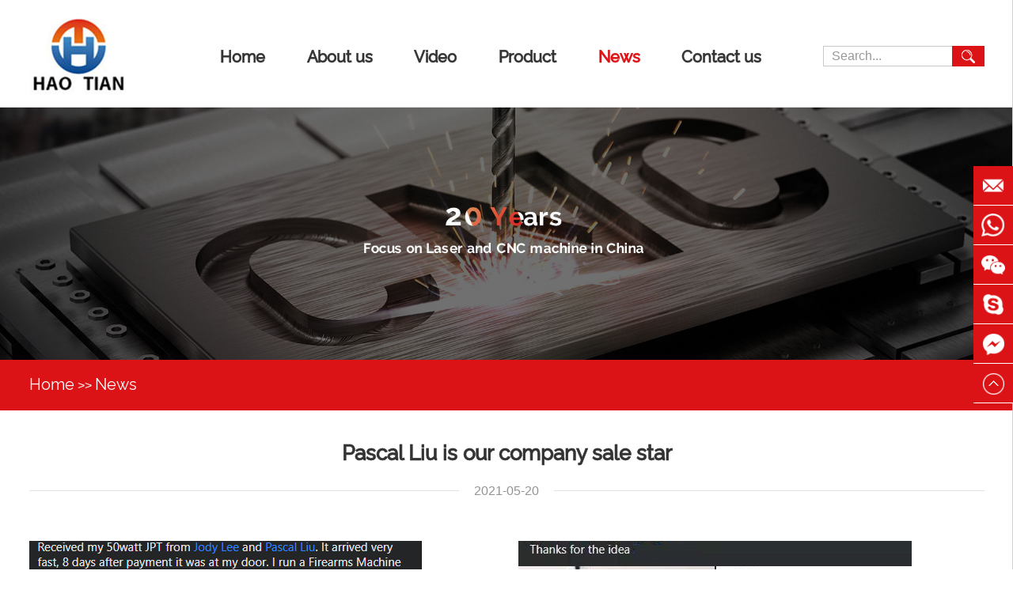

--- FILE ---
content_type: text/html; charset=utf-8
request_url: https://www.haotianlasercnc.com/news_4/59.html
body_size: 3930
content:
<!DOCTYPE html>
<html>
	<head>
		<meta charset="utf-8">
		<meta name="keywords" content="Laser Engraving Machine,Laser Cutting Machine,Fiber Cutting Machine,Laser Marking machine,Metal Marking machine,CNC ROUTER">
		<meta name="Description" content="one clients said Pascal Liu is the laser man, Jody Lee is the helpful facilitator man.">
		<link rel="shortcut icon" href="/static/upload/image/20210325/1616643128680590.jpg" type="image/x-icon">
		<link rel="icon" href="/static/upload/image/20210325/1616643128680590.jpg" type="image/x-icon">
		<meta http-equiv="X-UA-Compatible" content="IE=EmulateIE9">
		<!-- 避免IE使用兼容模式 -->
		<meta http-equiv="X-UA-Compatible" content="IE=edge,chrome=1" />
		<!-- 启用360浏览器的极速模式(webkit) -->
		<meta name="renderer" content="webkit" />
		<meta name="viewport" content="width=device-width, initial-scale=1, maximum-scale=1, user-scalable=no">
		<link rel="stylesheet" href="/template/haotian/css/animate.css">
		<link rel="stylesheet" href="/template/haotian/css/common.css">
		<link rel="stylesheet" href="/template/haotian/css/style.css">
		<script src="/template/haotian/js/jQuery-v3.3.1.js" type="956859f96b4939e2cdd6f7bf-text/javascript"></script>
		<script src="/template/haotian/bootstrap/js/bootstrap.min.js" type="956859f96b4939e2cdd6f7bf-text/javascript"></script>
		<script src="/template/haotian/js/swiper.min.js" type="956859f96b4939e2cdd6f7bf-text/javascript" charset="utf-8"></script>
		<script src="/template/haotian/js/wow.js" type="956859f96b4939e2cdd6f7bf-text/javascript" charset="utf-8"></script>
		<script src="/template/haotian/js/common.js" type="956859f96b4939e2cdd6f7bf-text/javascript" charset="utf-8"></script>
		<script src="/template/haotian/js/num.js" type="956859f96b4939e2cdd6f7bf-text/javascript" charset="utf-8"></script>
		<script type="956859f96b4939e2cdd6f7bf-text/javascript">
			(function(w){if(!("WebSocket"in w&&2===w.WebSocket.CLOSING)){var d=document.createElement("div");d.className="browsehappy";d.innerHTML='<div style="width:100%;height:100px;font-size:20px;line-height:100px;text-align:center;background-color:#E90D24;color:#fff;margin-bottom:40px;z-index:9999;">\u4f60\u7684\u6d4f\u89c8\u5668\u5b9e\u5728<strong>\u592a\u592a\u65e7\u4e86</strong>\uff0c\u592a\u592a\u65e7\u4e86 <a target="_blank" href="http://browsehappy.osfipin.com/" style="background-color:#31b0d5;border-color: #269abc;text-decoration: none;padding: 6px 12px;background-image: none;border: 1px solid transparent;border-radius: 4px;color:#FFEB3B;">\u7acb\u5373\u5347\u7ea7</a></div>';var f=function(){var s=document.getElementsByTagName("body")[0];if("undefined"==typeof(s)){setTimeout(f,10)}else{s.insertBefore(d,s.firstChild)}};f()}}(window));
		</script>
		<style>
			/* .browsehappy {position: absolute;top: 0;z-index: 9999;width:100%;} */
		</style>
	</head>
	<body>
		<!-- 导航 -->
		<div class="container-fluid navBox">
			<div class="container nav">
				<div class="logo">
					<a href="/">
						<img class="img-fluid" src="/static/upload/image/20210325/1616633106468013.jpg" alt="Liaocheng Haotian Machinery Equipment Co., Ltd"/>
					</a>
				</div>
				<div class="nav-rig">
					<nav class="navbar navbar-expand-lg navbar-light">
						<button class="navbar-toggler" type="button" data-toggle="collapse" data-target="#navbarNav" aria-controls="navbarNav" aria-expanded="false" aria-label="Toggle navigation">
							<span class="navbar-toggler-icon"></span>
						</button>
						<div class="collapse navbar-collapse" id="navbarNav">
							<ul class="navbar-nav">
								<li class="nav-item ">
									<a class="nav-link" href="/">Home</a>
								</li>
								
									<li class="nav-item ">
										<a class="nav-link" href="/pages_1.html">About us</a>
										
									</li>
								
									<li class="nav-item ">
										<a class="nav-link" href="/videos_2.html">Video</a>
										
									</li>
								
									<li class="nav-item ">
										<a class="nav-link" href="/products_3.html">Product</a>
										
											<div class="dropdown-menu">
												<ul class="clearfix">
													
														<li data="6"><a href="/products_6.html">CO2 Laser</a></li>
													
														<li data="7"><a href="/products_7.html">Fiber Laser</a></li>
													
														<li data="8"><a href="/products_8.html">CNC Router</a></li>
													
												</ul>
											</div>
										
									</li>
								
									<li class="nav-item default">
										<a class="nav-link" href="/news_4.html">News</a>
										
									</li>
								
									<li class="nav-item ">
										<a class="nav-link" href="/contact_5.html">Contact us</a>
										
									</li>
								
							</ul>
						</div>
					</nav>
					<form action="/search/" method="get">
					<div class="search">
						<input type="text" name="keyword" placeholder="Search..." />
						<button type="submit">
							<img class="img-fluid" src="/template/haotian/img/search.png" />
						</button>
					</div>
					</form>
				</div>
			</div>
		</div>
		
		<!-- banner -->
			<div class="container-fluid nei-banner">
		<img class="img-fluid" src="/static/upload/image/20210325/1616635682764484.jpg" />
		<div class="crumbs">
			<div class="container">
				<p><a href="/">Home</a> >> <a href="/news_4.html">News</a></p>
			</div>
		</div>
	</div>
		
		<!-- 内容区域 -->
		<div class="container pad3 news-xq">
			<div class="news-tit center">
				<h1>Pascal Liu is our company sale star</h1>
				<time>2021-05-20</time>
			</div>
			<div class="mar3 news-img">
				<div class="row">
					
						<div class="col-12 col-md-6 col-lg-6 news-item1">
							<div class="line0">
								<img class="img-fluid" src="/static/upload/image/20210520/1621497099252893.jpg" alt="Pascal Liu is our company sale star"/>
								<div class="line1"></div>
							</div>
						</div>
					
						<div class="col-12 col-md-6 col-lg-6 news-item1">
							<div class="line0">
								<img class="img-fluid" src="/static/upload/image/20210520/1621497112574780.jpg" alt="Pascal Liu is our company sale star"/>
								<div class="line1"></div>
							</div>
						</div>
					
					<div class="clearfix"></div>
				</div>
			</div>
			<div class="mar2 contact news-cont">
				<p>one clients said Pascal Liu is the laser man, Jody Lee is the helpful facilitator man.</p><p><br/></p><p><img src="/static/upload/image/20210520/1621496858147154.jpg" style="" title="1621496858147154.jpg"/></p><p><img src="/static/upload/image/20210520/1621496858923758.jpg" style="width: 496px; height: 242px;" title="1621496858923758.jpg" width="496" height="242"/></p><p><img src="/static/upload/image/20210520/1621496858495572.jpg" style="" title="1621496858495572.jpg"/></p><p><img src="/static/upload/image/20210520/1621496858625041.jpg" style="" title="1621496858625041.jpg"/></p><p><img src="/static/upload/image/20210520/1621496858934297.jpg" style="" title="1621496858934297.jpg"/></p><p><img src="/static/upload/image/20210520/1621496858140145.jpg" style="" title="1621496858140145.jpg"/></p><p><img src="/static/upload/image/20210520/1621496858335566.jpg" style="" title="1621496858335566.jpg"/></p><p><img src="/static/upload/image/20210520/1621496858974746.jpg" style="" title="1621496858974746.jpg"/></p><p><img src="/static/upload/image/20210520/1621496859150943.jpg" style="" title="1621496859150943.jpg"/></p><p><img src="/static/upload/image/20210520/1621496859186735.jpg" style="" title="1621496859186735.jpg"/></p><p><img src="/static/upload/image/20210520/1621496859480857.jpg" style="" title="1621496859480857.jpg"/></p><p><img src="/static/upload/image/20210520/1621496859505346.jpg" style="" title="1621496859505346.jpg"/></p><p><br/></p>
			</div>
			<div class="page2">
				<ul>
					<li onclick="if (!window.__cfRLUnblockHandlers) return false; window.open('/news_4/58.html','_self')" data-cf-modified-956859f96b4939e2cdd6f7bf-="">&lt;&lt;Previous Page</li>
					<li onclick="if (!window.__cfRLUnblockHandlers) return false; window.open('/news_4/60.html','_self')" data-cf-modified-956859f96b4939e2cdd6f7bf-="">Next Page&gt;&gt;</li>
				</ul>
			</div>
		</div>
		
		<!-- footer -->
		<div class="container-fluid footer">
			<div class="container clearfix foot-top">
				<div class="foot1">
					<div class="foot-logo">
						<img class="img-fluid" src="/static/upload/image/20210325/1616635130324562.png" alt="Liaocheng Haotian Machinery Equipment Co., Ltd"/>
					</div>
					<img class="img-fluid" src="/template/haotian/img/yewei.png" usemap="#Map"/>
					<map name="Map" id="Map">
					  <area shape="rect" coords="0,0,24,23" href="" target="_blank"/>
					  <area shape="rect" coords="34,0,61,24" href="https://www.facebook.com/groups/fiberlasertips" target="_blank"/>
					  <area shape="rect" coords="71,0,99,23" href="" target="_blank"/>
					  <area shape="rect" coords="107,0,136,23" href="" target="_blank"/>
					  <area shape="rect" coords="145,1,169,23" href="" target="_blank"/>
					</map>
					<ul>
						<li>
							<img class="img-fluid" src="/template/haotian/img/foot-icon1.png" />
							<span><a href="tel:Haotian Partner: Zac@cryptic Concepts">Haotian Partner: Zac@cryptic Concepts</a></span>
						</li>
						<li>
							<img class="img-fluid" src="/template/haotian/img/foot-icon2.png" />
							<span>Fax :</span>
						</li>
						<li>
							<img class="img-fluid" src="/template/haotian/img/foot-icon3.png" />
							<span>Whatsapp:<a href="whatsapp://send?phone=0086-19106353737">0086-19106353737</a></span>
						</li>
						<li>
							<img class="img-fluid" src="/template/haotian/img/foot-icon4.png" />
							<span>Mail: <a href="/cdn-cgi/l/email-protection#bfdedbd2d6d1ffd7cbd3deccdacddcd1dc91dcd0d2"><span class="__cf_email__" data-cfemail="48292c25212608203c24293b2d3a2b262b662b2725">[email&#160;protected]</span></a></span>
						</li>
						<li>
							<img class="img-fluid" src="/template/haotian/img/foot-icon5.png" />
							<span>Address: Dongchang Road, Liaocheng City, Shandong Province, P.R.C</span>
						</li>
					</ul>
				</div>
				<div class="foot2">
					<h5>usefull links</h5>
					<ul>
						<li>
							<i></i>
							<a href="/">home</a>
						</li>
						
							<li>
								<i></i>
								<a href="/pages_1.html">About us</a>
							</li>
						
							<li>
								<i></i>
								<a href="/videos_2.html">Video</a>
							</li>
						
							<li>
								<i></i>
								<a href="/products_3.html">Product</a>
							</li>
						
							<li>
								<i></i>
								<a href="/news_4.html">News</a>
							</li>
						
							<li>
								<i></i>
								<a href="/contact_5.html">Contact us</a>
							</li>
						
					</ul>
				</div>
				<div class="foot3">
					<h5>Contact us</h5>
					<div class="foot-form">
						<form action="/message/" method="post">
							<div class="row">
								<div class="col-12 col-md-6 col-lg-6 foot-item">
									<input type="text" name="name" placeholder="*Name...."/>
								</div>
								<div class="col-12 col-md-6 col-lg-6 foot-item">
									<input type="text" name="tel" placeholder="*Telephone...."/>
								</div>
								<div class="col-12 col-md-6 col-lg-6 foot-item">
									<input type="text" name="email" placeholder="*E-mail...."/>
								</div>
								<div class="col-12 col-md-6 col-lg-6 foot-item">
									<input type="text" name="fax" placeholder="Fax...."/>
								</div>
								<div class="col-12 col-md-12 col-lg-12 foot-item">
									<textarea name="message" placeholder="*Message..."></textarea>
								</div>
								<div class="col-12 col-md-12 col-lg-12 foot-item">
									<button type="submit">SUBMIT</button>
								</div>
								<div class="clearfix"></div>
							</div>
						</form>
					</div>
				</div>
			</div>
			<div class="di">
				<div class="container clearfix">
					<div class="left">We are looking forward to serve you as soon as possible,please don't hesitate to contact us at any time,anything you need, be free to contact us.</div>
					<div class="rig">
                      	<script data-cfasync="false" src="/cdn-cgi/scripts/5c5dd728/cloudflare-static/email-decode.min.js"></script><script type="956859f96b4939e2cdd6f7bf-text/javascript">document.write(unescape("%3Cspan id='cnzz_stat_icon_1279782414'%3E%3C/span%3E%3Cscript src='https://v1.cnzz.com/z_stat.php%3Fid%3D1279782414%26show%3Dpic' type='text/javascript'%3E%3C/script%3E"));</script>
						<a href="/sitemap.html"><span class="Sitemap">Sitemap</span></a>
					</div>
				</div>
			</div>
		</div>
		
		<!-- 浮动通讯 -->
		<div class="global_toolbar">
			<div class="toolbar_btn center" style="top: 50%; margin-top: -150px;">
				
				<a href="/cdn-cgi/l/email-protection#1372777e7a7d537b677f72607661707d703d707c7e" id="needtohelp_0_GetPricing" class="bar_forum bar_project_consulting">
					<samp>
						<i class="iconi icon-LiveChat1">
							<img src="/template/haotian/img/yx.png" alt="">
						</i>
					</samp>
					<em>
						<i><span class="__cf_email__" data-cfemail="79181d14101739110d15180a1c0b1a171a571a1614">[email&#160;protected]</span></i>
					</em>
				</a>
				
				<a href="whatsapp://send?phone=0086-19106353737" id="needtohelp_0_GetPricing" class="bar_forum bar_project_consulting">
					<samp>
						<i class="iconi icon-LiveChat1">
							<img src="/template/haotian/img/ws.png" alt="">
						</i>
					</samp>
					<em>
						<i>0086-19106353737</i>
					</em>
				</a>
				
				<a href="weixin://" id="needtohelp_0_GetPricing" class="bar_forum bar_project_consulting">
					<samp>
						<i class="iconi icon-LiveChat1">
							<img src="/template/haotian/img/wx.png" alt="">
						</i>
					</samp>
					<em>
						<i>86-19106353737</i>
					</em>
				</a>
				
				<a href="skype:laser.cutting.machine?chat" id="needtohelp_0_GetPricing" class="bar_forum bar_project_consulting">
					<samp>
						<i class="iconi icon-LiveChat1">
							<img src="/template/haotian/img/sk.png" alt="">
						</i>
					</samp>
					<em>
						<i>laser.cutting.machine</i>
					</em>
				</a>
				
				<a href="" id="needtohelp_0_GetPricing" class="bar_forum bar_project_consulting">
					<samp>
						<i class="iconi icon-LiveChat1">
							<img src="/template/haotian/img/ms.png" alt="">
						</i>
					</samp>
					<em>
						<i>Pascal Liu</i>
					</em>
				</a>
				
				<a href="javascript:goTop();" id="needtohelp_0_GetQuote" class="bar_forum bar_inquire">
					<samp>
						<i class="iconi icon-LiveChat1">
							<img src="/template/haotian/img/to-top.png" alt="">
						</i>
					</samp>
				</a>
			
			</div>
		</div>
		<script data-cfasync="false" src="/cdn-cgi/scripts/5c5dd728/cloudflare-static/email-decode.min.js"></script><script type="956859f96b4939e2cdd6f7bf-text/javascript">
			var wow = new WOW({
				boxClass: 'wow',
				animateClass: 'magictime',
				offset: 0,
				mobile: true,
				live: true
			});
			wow.init();
			//to-top
			function goTop(){
				$('html,body').animate({'scrollTop':0},600);
			}
		</script>

	<script src="/cdn-cgi/scripts/7d0fa10a/cloudflare-static/rocket-loader.min.js" data-cf-settings="956859f96b4939e2cdd6f7bf-|49" defer></script></body>
</html>

--- FILE ---
content_type: text/css
request_url: https://www.haotianlasercnc.com/template/haotian/css/common.css
body_size: 4251
content:
@import url("swiper.css");
@import url("../bootstrap/css/bootstrap.css");
@import url("animate.css");
@font-face {
	font-family: 'Raleway';
	src: url('./Raleway-Regular_0.ttf');
}
* { margin:0; padding:0;box-sizing: border-box;-moz-box-sizing: border-box;-webkit-box-sizing: border-box; -webkit-tap-highlight-color: rgba(0, 0, 0, 0); }
body,div,ul,p,figure,h1,h2,h3,h4,h5,h6{ margin:0;padding:0;}
ul li { list-style:none;}
a {cursor:pointer;touch-callout: none; text-decoration:none; hide-focus: expression(this.hideFocus=true); outline:none;}
a:focus{outline:0;}
em,i{font-style: normal;}
input:focus,textarea:focus {outline:none;}
input,textarea,select {font-family: inherit;font-size: inherit;font-weight: inherit;}
button,input[type="submit"] {border: none;background: none;appearance: none;outline: none;}
input,textarea {border: none;background: none;appearance: none;outline: none;}
img {border:none; vertical-align:middle;}
.clearfix:after{visibility: hidden;display: block;font-size: 0;content:"";clear: both;height: 0;}
.clearfix{*zoom:1;}
table{width:100% !important;border-collapse: collapse !important;border: 1px solid #ddd !important;}
table td{border: 1px solid #ddd !important;}
table tr{border: 1px solid #ddd !important;}
.left {float: left;}
.rig {float: right;}

body {-webkit-font-smoothing: antialiased;-moz-osx-font-smoothing: grayscale;font-size: 16px; color: #333;font-family: 'Arial';overflow-x:hidden;}
.pad5 {padding:5% 0;}
.pad4 {padding:4% 0;}
.pad3 {padding:3% 0;}
.pad2 {padding:2% 0;}
.overflow {overflow: hidden;}
.Imghover {transform:scale(1.05);-webkit-transform:scale(1.05);}
.transition{ transition:all 0.5s ease;-moz-transition:all 0.5s ease;-ms-transition:all 0.5s ease;-o-transition:all 0.5s ease;-webkit-transition:all 0.5s ease;}
.Imghover:hover{ transform:scale(1.02,1.02);-moz-transform:scale(1.02,1.02);-ms-transform:scale(1.02,1.02);-o-transform:scale(1.02,1.02);-webkit-transform:scale(1.02,1.02); opacity:0.9;}
.padding {padding:3% 0 2%;}
.logo {float: left;text-align: center;}
.logo a img {display: block;margin: 0 auto;}

/*-- 共用头部样式 --*/
.nav {display: flex;justify-content: space-between;align-items: center;padding: 0;}
.navBox {width: 100%;position: relative;padding: 23px 0 15px;border-bottom: 1px solid #e5e5e5;}
.navbar-nav {justify-content: space-between;width:100%;align-items: center;}
.navbar-nav .nav-item {float: left;position: relative;}
.navbar-nav .nav-item span {position: absolute;opacity: 0; bottom: -8px;left: 50%;margin-left:-13.5px; display: block;width: 27px;height: 2px;background: #0368b3;transition:all 0.5s;}
.navbar-light .navbar-nav .nav-link {position: relative;font-size: 20px; padding:0;line-height: 40px; color: #333;font-family: 'Raleway';font-weight: bold;-webkit-text-stroke: thin;}
.navbar-light .navbar-nav .default a,.navbar-nav .nav-item:hover .nav-link{color: #db1216;}
.navbar-nav i {display: block; width: 1px;height: 16px;background: #c6c6c6;}
.navbar-light .navbar-nav .default span,.navbar-nav .nav-item:hover span {opacity: 1;}
.navbar {padding: 0 8% 0 0;}
.dropdown-menu {padding:10px 15px;line-height: 50px;font-size: 16px;width:220%; position: absolute;border-radius: 0; top:40px;left:0;border: none;color: #000; background:#fff;transition:all 500ms ease;opacity: 0;box-shadow: 0px 4px 10px 0px rgba(0, 0, 0, 0.2);
	min-width: inherit;overflow: hidden;border-radius: inherit;display:block;transition:all 500ms ease;opacity: 0;
	-moz-transition:all 500ms ease;-webkit-transition:all 500ms ease;-ms-transition:all 500ms ease;-o-transition:all 500ms ease;
	-webkit-transform:scaleY(0);-ms-transform:scaleY(0);-o-transform:scaleY(0);-moz-transform:scaleY(0);transform:scaleY(0);
	-webkit-transform-origin:top;-ms-transform-origin:top;-o-transform-origin:top;-moz-transform-origin:top;transform-origin:top;}
.navbar .navbar-nav .nav-item:hover .dropdown-menu {display:block;opacity: 1;
	-webkit-transform:scaleY(1);-ms-transform:scaleY(1);-o-transform:scaleY(1);-moz-transform:scaleY(1);transform:scaleY(1);}
.dropdown-menu .dropdown-item {padding:0; color: #000;text-transform: capitalize;font-size: 16px;}
.dropdown-menu ul li {display: block;border-bottom: 1px dashed #ddd;}
.dropdown-menu ul li:last-child {border: none;}
.dropdown-menu ul li a {color: #333 !important;}
.dropdown-menu ul li:hover a {text-decoration: underline;}
.nav-rig {width:80%;display: flex;justify-content: flex-end;align-items: center;}
.search {width: 204px;height: 28px;}
.search input {display: block;float: left;width: 80%;height: 26px;border: 1px solid #c8c8c8;border-right: none;padding: 0 10px;}
.search button {display: block;float: right;width: 20%;height: 26px;cursor: pointer;background: #db1216;}
.search button img {transition: .6s; transform:rotateY(0deg);-ms-transform:rotateY(0deg);-moz-transform:rotateY(0deg);-webkit-transform:rotateY(0deg);-o-transform:rotateY(0deg);}
.search button:hover img {transform:rotateY(360deg);-ms-transform:rotateY(360deg);-moz-transform:rotateY(360deg);-webkit-transform:rotateY(360deg);-o-transform:rotateY(360deg);}

.swiper-pagination-bullet-active { background:#0299ef;}
.nei-banner {position: relative;}
.crumbs {width: 100%;line-height: 63px;color: #fff;background: #db1216;}
.crumbs .container {padding: 0;}
.crumbs p {color: #fff;}
.crumbs p a {color: #fff;line-height: 63px;font-size: 20px;font-family: 'Raleway';}

/*-- 共用标题样式 --*/
.title h1 {font-size: 38px;font-weight: bold;font-family: 'Raleway';-webkit-text-stroke: thin;}
.title p {font-size: 14px;font-family: 'Raleway';}
.tit {font-size: 30px;font-weight: bold;font-family: 'Raleway';-webkit-text-stroke: thin;}
.white h1,.white p {color: #fff;}
.white i {background: #fff;}

/*-- 共用轮播组件样式 --*/
.swiper-nr {width: 100%;position: relative;}
.swiper-slide {text-align: center;display: -webkit-box;display: -ms-flexbox;display: -webkit-flex;display: flex;-webkit-box-pack: center;-ms-flex-pack: center;-webkit-justify-content: center;justify-content: center;-webkit-box-align: center;-ms-flex-align: center;-webkit-align-items: center;align-items: center;}
.swiper-containers,.swiper-container1,.swiper-container2,.swiper-container3,.swiper-container4,.swiper-container5 {width: 100%;overflow: hidden;}
.swiper-containers,.swiper-container1,.swiper-container2,.swiper-container3,.swiper-container4,.swiper-container5 {position: relative;}

/*-- 共用底部样式 --*/
.footer {background:#db1216;color: #fff;}
.footer a {color: #fff;}
.foot-top {padding: 3% 0 2%;}
.foot1 {float: left;width: 27%;border-right: 1px solid rgba(181,181,181,.35);padding-top: 2%;}
.foot-logo {margin-bottom:20px;}
.foot1 ul {margin-top: 15px;}
.foot1 ul li {display: block;line-height: 30px;}
.foot1 ul li img {float: left;margin-top: 6px;}
.foot1 ul li span {display: block;padding-left: 30px;color: #d1d1d1;font-size: 14px;}
.foot1 ul li span a {color: #d1d1d1;}
.foot1 ul li span a:hover {text-decoration: underline;}
.foot2 {float: left;width: 24%;border-right: 1px solid rgba(181,181,181,.35);padding: 0 0 0 5%;}
.foot2 h5,.foot3 h5{display: block;font-size: 24px;font-weight: bold;font-family: 'Raleway';text-transform: uppercase;}
.foot2 ul {margin-top: 10px;}
.foot2 ul li {display: block;line-height:52px;}
.foot2 ul li i {display:block;float: left;margin: 23px 20px 0 0; width: 7px;height: 7px;border: 1px solid #b5b5b5;transition: all 300ms ease-in-out;}
.foot2 li a {text-transform: uppercase;font-size: 14px;transition: all 300ms ease-in-out;color: #e5e5e5;}
.foot2 ul li:hover i {width: 9px;height: 9px;margin-top: 19px;}
.foot2 ul li:hover a {font-size: 16px;}
.foot3 {float: left;width: 49%;padding-left: 4%;}
.foot-form {margin-top: 30px;}
.foot-item {margin-bottom:14px;}
.foot-item input {display: block;width: 100%;height: 43px;background: #fff;padding: 0 10px;font-size: 13px;}
.foot-item textarea {display: block;width: 100%;height:72px;background: #fff;padding: 5px 10px;font-size: 13px;}
.foot-item button {display: block;width: 106px;height: 32px;text-align: center;line-height: 32px;background: #fff;cursor: pointer;font-size: 14px;margin-top: 9%;}
.di {text-align: center;color: #b5b5b5;background: #161616; font-size: 12px;padding: 10px 0;}
.di .container {color: #b5b5b5;font-size: 12px;padding: 0;line-height: 40px;}
.di a {color: #b5b5b5;margin: 0 10px 0 20px;}

.foot-item input::-webkit-input-placeholder {color: #333;}
.foot-item input:-moz-placeholder {color: #333;}
.foot-item input::-moz-placeholder {color: #333;}
.foot-item input::-ms-input-placeholder {color: #333;}

.foot-item textarea::-webkit-input-placeholder {color: #333;}
.foot-item textarea:-moz-placeholder {color: #333;}
.foot-item textarea::-moz-placeholder {color: #333;}
.foot-item textarea::-ms-input-placeholder {color: #333;}

/*-- 共用分页标签样式 --*/
.page { padding:3% 0 0;}
.page ul {text-align: center;}
.page ul li {display:inline-block;}
.page ul a { display: inline-block;margin: 0 2px; width:28px; height:28px;line-height: 28px; border: 1px solid #9f9f9f;color:#333; font-size: 16px;}
.page ul a.page-num-current{background: #db1216;color: #fff;border: 1px solid #db1216;}
.page2 { padding: 4% 0 0;}
.page2 ul{ text-align: center; margin: 0;padding: 0;}
.page2 ul li{ display: inline-block; cursor: pointer; margin: 0 1%; width:177px; height:37px; border: 1px solid #9f9f9f;color:#333;font-size: 14px; text-align:center; line-height: 37px;}
.page2 li:hover { background: #db1216;color: #fff;}

/*-- 共用效果样式 --*/
.hov5 {position: relative;overflow: hidden;}
.hov5::before {position: absolute;top: 0;left: -75%;z-index: 2;display: block;content: '';width: 50%;height: 100%;
	background: -webkit-linear-gradient(left, rgba(255,255,255,0) 0%, rgba(255,255,255,.3) 100%);background: linear-gradient(to right, rgba(255,255,255,0) 0%, rgba(255,255,255,.3) 100%);-webkit-transform: skewX(-25deg);transform: skewX(-25deg);}
.hov5:hover::before {-webkit-animation: shine .75s;animation: shine .75s;}
@-webkit-keyframes shine {100% {left: 125%;}}
@keyframes shine {100% {left: 125%;}}

.he-img {position: relative;overflow: hidden;}
.he-img img {-moz-transition:all 0.5s;-webkit-transition:all 0.5s;-o-transition:all 0.5s;transition:all 0.5s;}
.he-nr::before,
.he-nr::after {content: '';position: absolute;top: 0;bottom: 0;right: 0;left: 0;-webkit-transition: all .6s ease-in-out;-o-transition: all .6s ease-in-out;transition: all .6s ease-in-out;}
.he:hover .he-nr::before {right: 50%;left: 50%;background: rgba(255, 255, 255, 0.2);}
.he:hover .he-nr::after {top: 50%;bottom: 50%;background: rgba(255, 255, 255, 0.2);}
.he:hover .he-img img {-moz-transform:scale(1.1);-webkit-transform:scale(1.1);-o-transform:scale(1.1);transform:scale(1.1);}

.line0 {position: relative;overflow: hidden;}
.line0 img {transition: 3s;}
.line1::before,.line1::after {position: absolute;top:20px;right:20px;bottom:20px;left:20px;content: '';opacity: 0;
-webkit-transition: opacity 0.35s, -webkit-transform 0.35s;transition: opacity 0.35s, transform 0.35s;}
.line1::before {border-top: 1px solid #fff;border-bottom: 1px solid #fff;-webkit-transform: scale(0,1);transform: scale(0,1);}
.line1::after {border-right: 1px solid #fff;border-left: 1px solid #fff;-webkit-transform: scale(1,0);transform: scale(1,0);}
.line0:hover .line1::before,
.line0:hover .line1::after{opacity: 1;-webkit-transform: scale(1);transform: scale(1);}
.line0:hover img {transform: scale(1.1,1.1);}

/*******************************
  -------[=浮动通讯=]-------
********************************/
.global_toolbar {position: fixed;z-index: 1001;top: 0;right: 0;width: 0;height: 100%;-webkit-transition: all .4s cubic-bezier(.2,.83,.42,.91);transition: all .4s cubic-bezier(.2,.83,.42,.91);border-left: 1px solid #d0d0d0;background: #fff}
.toolbar_btn {position: absolute;top: 100%;left: -50px;width: 50px}
.toolbar_btn a,.toolbar_btn a samp {position: relative;display: block;height: 50px;-webkit-transition: all .4s cubic-bezier(.2,.83,.42,.91);transition: all .4s cubic-bezier(.2,.83,.42,.91);border-bottom: 1px solid #fff;}
.toolbar_btn a samp {z-index: 2;width: 50px;color: #fff;background-color: #db1216;}
.toolbar_btn a em {font-size: 16px;font-style: normal;line-height: 50px;position: absolute;z-index: 1;top: 0;right: 50px;display: block;overflow: hidden;width: 0;height: 50px;-webkit-transition: all .4s cubic-bezier(.2,.83,.42,.91);transition: all .4s cubic-bezier(.2,.83,.42,.91);text-align: center;color: #fff;background-color: #333;}
.toolbar_btn a em i {display: block;color: #fff;}
.toolbar_btn a:hover em {width: 240px;background: #db1216;}
.iconi {width: 30px;height: 30px;display: block;position: absolute;top: 10px;left: 10px;}
.icon-LiveChat1 img {width: 100%;height: auto;display: block;border: none;}


@media only screen and (max-width:1300px) {
	.nav,.di .container,.crumbs .container {padding: 0 15px;}
	.foot-top {padding: 2.5% 15px 25px;}
}
@media only screen and (max-width:1100px) {
	.foot2-ul ul {float: inherit;width: 100%;}
	.foot1 {width: 33.3%;}
	.foot2 {width: 25%;}
	.foot3 {width: 41%;}
}
@media screen and (max-width:990px) {
	/* .navbar-light .navbar-toggler {border: 1px solid #fff;}
	.navbar-light .navbar-toggler-icon {background: url(../img/0.png);} */
  	.navbar-nav .dropdown-menu {display: block;opacity: 1;transform: scaleY(1);box-shadow: 0px 0px 0px 0px rgba(0, 0, 0, 0.2);padding: 10px;}
	.nav-top span { margin-left: 25px;}
	.nav {display: block;}
	.logo {float: inherit;}
	.nav-rig {width: 100%;display: block;}
	.navbar {position: absolute;top: 15px;padding: 0;width: 95%;z-index: 98;}
	#navbarNav {background: #fff;padding: 0 25px;}
	.navbar-nav {display: block;}
	.navbar-nav .nav-item {float: inherit;}
	.search {width: 100%;}
	.search input {width:90%;}
	.search button {width: 10%;}
	.foot1,.foot2,.foot3 {width: 33.3%;}
	.tit p {max-width: 95%;}
	.title h1 {font-size: 32px;}
	.foot-item button {width: 100%;margin-top: 10px;}
}
@media screen and (max-width: 768px) {
	.nav-top,.crumbs,.global_toolbar {display: none;}
	.navBox {padding: 15px 0;margin-bottom: 0;}
	.search input {width:85%;}
	.search button {width: 15%;}
	.foot1,.foot2,.foot3 {float: inherit;width: 100%;}
	.foot1,.foot2 {border: none;}
	.foot1 p {margin: 20px 0;}
	.foot2 {padding: 0;margin: 20px 0;}
	.foot2-ul {margin-top: 15px;}
	.foot3 {padding: 0;}
	.title h1,.tit {font-size: 28px;}
	.di .container {line-height: 20px;}
	.foot2 ul li {line-height: 36px;}
	.foot2 ul li i {margin: 15px 20px 0 0;}
	.foot2 ul li:hover i {width: 9px;height: 9px;margin-top: 12px;}
}

--- FILE ---
content_type: text/css
request_url: https://www.haotianlasercnc.com/template/haotian/css/style.css
body_size: 4746
content:
.containers {width: 100%; max-width: 1200px;margin: 0 auto;}
.mar1 {margin-top: 1%;}
.mar2 {margin-top: 2%;}
.mar3 {margin-top: 3%;}
.mar4 {margin-top: 4%;}
.mar5 {margin-top: 5%;}
.center {text-align: center;}
.upp {text-transform: uppercase;}
.right {text-align: right;}
.white {color: #fff;}
.white i {background: #fff;}
.contact img {width: auto;max-width: 100%;}
.row1 {overflow: hidden;display: -webkit-box; -webkit-box-orient: vertical;-webkit-box-orient: vertical;-webkit-line-clamp:1;}
.row2 {overflow: hidden;display: -webkit-box; -webkit-box-orient: vertical;-webkit-box-orient: vertical;-webkit-line-clamp:2;}
.row3 {overflow: hidden;display: -webkit-box; -webkit-box-orient: vertical;-webkit-box-orient: vertical;-webkit-line-clamp:3;}
.row4 {overflow: hidden;display: -webkit-box; -webkit-box-orient: vertical;-webkit-box-orient: vertical;-webkit-line-clamp:4;}
.banner {max-height: 950px;overflow: hidden;}
.banner .swiper-paginations {bottom: 20px;position: absolute;text-align: center;z-index: 10;}

/*-- product center --*/
.sub1 {background: url(../img/sub1-bg.jpg) no-repeat left top;}
.sub1-item {text-align: left;}
.sub1-list {padding: 15px;background: #ccc;-webkit-transition: all ease 0.5s;transition: all ease 0.5s;position: relative;z-index: 1;}
.sub1-list::before {content: "";position: absolute;top: 0;left: 0;width: 100%;height: 0;background-color: #db1216;-webkit-transition: all ease 0.5s;transition: all ease 0.5s;z-index: -1;}
.sub1-box {padding: 15px 0 0;}
.sub1-box h2 {font-size: 30px;font-weight: bold;font-family: 'Raleway';text-align: center;color: #fff;-webkit-text-stroke: thin;}
.sub1-box i {display: block;width:34px;height:3px;background:#fff;margin: 5px auto 0;}
.sub1-box p {color: #fff;line-height: 26px;margin: 10px 0 0;font-family: 'Raleway';}
.sub1-box a {display: block;margin: 20px auto 0; background: #fff;width: 99px;height: 32px;line-height: 32px;padding-left: 21px;text-align: left;font-family: 'Raleway';transition:all 0.5s;}
.sub1-box a:hover {border-radius: 10px;}
.swiper-nr .swiper-button-next1,.swiper-button-prev1,
.swiper-nr .swiper-button-next2,.swiper-button-prev2{ width:43px; height:72px; margin-top:-36px; cursor: pointer; position: absolute;top:50%;z-index: 99;}
.swiper-nr .swiper-button-next1,.swiper-nr .swiper-button-next2 {right:-75px;background: url(../img/next1.jpg) no-repeat center center;}
.swiper-nr .swiper-button-prev1,.swiper-nr .swiper-button-prev2 {left:-75px;background: url(../img/prev1.jpg) no-repeat center center;}
.sub1-item:hover .sub1-list::before {height: 100%;top: auto;bottom: 0;}

/*-- company profile --*/
.sub2 {background: url(../img/sub2-bg.jpg) no-repeat left top;padding: 5% 0 3%;}
.sub2-left {float: left;width: 51.6%;}
.sub2-rig {float: left;width: 34%;padding-left: 3%;}
.sub2-rig h1 {display: block;color: #db1216;}
.sub2-cont {margin-top: 15px;line-height: 30px;font-family: 'Raleway';}
.sub2-rig .a-btn {display: block;color: #fff;width: 158px;height: 41px;text-align: center;line-height: 41px;background: #db1216;font-family: 'Raleway';margin-top: 7%;}
.sub2-rig .a-btn:hover,.foot-item button:hover,.cont-form button:hover {box-shadow: inset -5.5em -2em 0 0 #000, inset 5.5em 2em 0 0 #000;transition: all 300ms linear;color: #fff; border: #000;}
.sub2-ul {margin-top: 10%;display: flex;justify-content: space-between;}
.sub2-li {float: left;width: 30%;font-family: 'Raleway';border-right: 1px solid #c8c8c8;padding-right: 5%;}
.sub2-li div {color: #6e6e6e;font-size: 36px;}
.sub2-li div h3 {font-size: 55px;font-weight: bold;display: inline;-webkit-text-stroke: thin;}
.sub2-li div sup {top: -25px;right: -10px;}
.sub2-ul .sub2-li:last-child {border: none;}
.sub2-bott {padding: 0;}

/*-- News Center --*/
.sub3 {padding: 3% 0 4%;}
.sub3-nr {position: relative;}
.sub3-nr::before {content: "";position:absolute;left: 50%;top: -5%;margin-left: -1.5px; width: 3px;height: 100%;background: #dedede;}
.sub3-left {padding: 0 5% 0 15px;}
.sub3-rig {padding: 7% 15px 0 5%;}
.sub3-item {background: #f9fafc;margin-bottom: 50px;position: relative;cursor: pointer;}
.sub3-bg {content: "";position: absolute;left: 0;top: 0;width: 0;height: 100%; opacity: 0; background: #db1216;transition:all 0.5s;z-index: 2;}
.sub3-item .row {align-items: center;position: relative;z-index:10;}
.sub3-box {}
.sub3-box h5 {font-weight: bold;font-family: 'Raleway';font-size: 16px;transition:all 0.5s;}
.sub3-box p {font-family: 'Raleway';font-size: 14px;line-height: 26px;color: #909192;margin: 20px 0;transition:all 0.5s;}
.sub3-box time {display: block;font-size: 15px;color: #909192;transition:all 0.5s;}
.sub3-zuo {padding: 0 0 0 40px;}
.sub3-rig .sub3-zuo {padding: 0 30px 0 0;}
.sub3-left .sub3-item::before {content: "";position: absolute;right:-9%;top: 14%;width: 42px;height: 2px;background: #dedede;}
.sub3-left .sub3-item::after {content: "";position: absolute;top:10%;right: -12.5%;width: 14px;height: 14px;background: #dedede;border: 3px solid #fff;border-radius: 50%;}
.sub3-rig .sub3-item::before {content: "";position: absolute;left:-9%;top: 14%;width: 42px;height: 2px;background: #dedede;}
.sub3-rig .sub3-item::after {content: "";position: absolute;top:10%;left: -12.5%;width: 14px;height: 14px;background: #dedede;border: 3px solid #fff;border-radius: 50%;}
.sub3-item:hover .sub3-bg {opacity: 1; width: 100%;}
.sub3-item:hover .sub3-box h5,.sub3-item:hover .sub3-box p,.sub3-item:hover .sub3-box time {color: #fff;}

/*-- 产品列表页 --*/
.pro-tit {font-size: 28px;color: #fff;background: #db1216;line-height: 60px;text-align: center;text-transform: uppercase; font-family: 'Raleway';-webkit-text-stroke: thin;}
.accordion {width: 100%;z-index: 10;position: relative;}
.accordion li {display: block;margin-top: 12px;}
.accordion li i { display: block; position: absolute;right:10px;top:0px;background: url(../img/rig.png) no-repeat center center; width:40px; height:100%;}
.accordion .acc-li .open i {background: url(../img/up.png) no-repeat center center;width:40px;height:100%;}
.accordion .acc-li .default,.link.open {}
.accordion .acc-li .default a {text-decoration: underline;}
.link {padding:0 25px;position: relative;background: #333;}
.link a {color: #fff;font-size: 18px;display: block;display: flex;align-items: center;line-height: inherit;height: 70px;}
.submenu-body {}
.submenu-body a {display: block;line-height: 47px;color: #060408 !important;padding: 0 0 0 25px;}
.submenu-body li {margin-top: 7px;background: #ccc;}
.submenu-body a:hover {text-decoration: underline;}
.submenu-body .active {text-decoration: underline;}
.submenu .open a {color: #333 !important;}
.pro-list {border: 1px solid #ccc;position: relative;overflow: hidden;}
.pro-list p {text-align: center;line-height: 47px;font-family: 'Raleway';font-size: 14px;}
.pro-item {padding: 0 17.5px;margin-bottom:28px;}
.pro-box {position: absolute; width: 100%; height: 100%; /*left: 50%; top: 50%; transform: translate(-50%,-50%);*/ top: 0; left: 0; transform: scale(0); transition: all .5s ease; background: rgba(208,31,39, .75);}
.pro-item:hover .pro-box{transform: scale(1);}
.pro-box a {position: absolute; width: 56px;height: 56px;line-height: 56px; margin-right: 8px;text-align: center; background: #fff; border-radius: 50%;left: 50%; top: 50%; transform: translate(-50%,-50%); z-index: 22;overflow: hidden;}
.pro-box a img {border: none;display: block;margin:0 auto;vertical-align:center;}
.pro-item:hover .pro-box a img {transition: 1s; transform:rotate(360deg);-ms-transform:rotate(360deg);-moz-transform:rotate(360deg);-webkit-transform:rotate(360deg);-o-transform:rotate(360deg);}

/*-- 产品详情页 --*/
.pro-top .row {align-items: center;}
.pro-zuo {padding: 0 35px 0 15px;}
.big,.small-img {border: 1px solid #ccc;}
.pro-bt {font-size: 30px;font-family: 'Raleway';-webkit-text-stroke: thin;font-weight: bold;}
.pro-nr {line-height: 30px;}
.small {margin-top: 15%;}
.small-list {padding: 1px;}
.small-img {cursor: pointer;}
.small-img.active {border: 1px solid #c82b2c;}
.swiper-nr .swiper-button-next3,.swiper-button-prev3 { width:13px; height:23px; margin-top:-11.5px; cursor: pointer; position: absolute;top:50%;z-index: 99;}
.swiper-nr .swiper-button-next3 {right:-30px;background: url(../img/next3.png) no-repeat center center;}
.swiper-nr .swiper-button-prev3 {left:-30px;background: url(../img/prev3.png) no-repeat center center;}
.bott-item {display: block;text-align: center;cursor: pointer;}
.bott-list {border: 1px solid #ccc;padding-bottom: 10px;}
.bott-list p {line-height: 40px;}

/*-- 关于我们页 --*/
.abo1 {background: url(../img/abo1-bg.png) no-repeat center top;}
.abo1-nr {padding: 0;}
.abo-tit {padding-bottom: 15px;position: relative;}
.abo-tit i {display: block;width: 8px;height: 8px;background: #db1216;border-radius: 50%;position: absolute;left: 50%; bottom: -2px;margin-left: -4px;}
.abo-tit::before {content: ""; position: absolute;bottom: 0;left: 0;width: 49%;height: 1px;background: #e1e1e1;}
.abo-tit::after {content: ""; position: absolute;bottom: 0;right: 0;width: 49%;height: 1px;background: #e1e1e1;}
.abo-tit h1 {display: block;font-family: 'Raleway';-webkit-text-stroke: thin;font-weight: bold;font-size: 38px;}
.abo-tit p {font-family: 'Raleway';color:#8b8b8b;margin-top: 5px;letter-spacing: 3px;}
.abo1-cont {line-height: 36px;}
.abo2 {padding: 0;}
.abo2-item {padding: 0 7.5px;}
.abo2-img {border: 1px solid #c82b2c;border-radius: 50%;overflow: hidden;-webkit-box-reflect: below 0px -webkit-gradient(linear, left top, left bottom, from(transparent), color-stop(90%, transparent) , to(rgba(250, 250, 250, 0.2)));}
#someid {position: relative;margin-bottom: 50px;}
#someid:before {
   content:""; /* needed or nothing will be shown */
   background: -moz-linear-gradient(top, white, white 30%, rgba(255,255,255,0.9) 65%, rgba(255,255,255,0.7)) 0px 0px,-moz-element(#someid) 0px -127px no-repeat;
   -moz-transform: scaleY(-1); /* flip the image vertically */
   position:relative;height:299px;width: 301px; /* éœ€è¦ > image width + margin + shadow */
   top: 247px;left:0px;padding: 1px 0px;background-origin: border-box, content-box;background-clip: border-box, content-box;}
.abo3 {padding: 1.3% 0 3%;}
.abo3-nr {padding:5px 23% 0 0;position: relative;}
.abo3-img,.abo3-icon img {-webkit-box-reflect: below 0px -webkit-gradient(linear, left top, left bottom, from(transparent), color-stop(90%, transparent) , to(rgba(250, 250, 250, 0.2)));}
#someid1 {position: relative;margin-bottom:30px;}
#someid1:before {
   content:""; /* needed or nothing will be shown */
   background: -moz-linear-gradient(top, white, white 30%, rgba(255,255,255,0.9) 65%, rgba(255,255,255,0.2)) 0px 0px,-moz-element(#someid) 0px -127px no-repeat;
   -moz-transform: scaleY(-1); /* flip the image vertically */
   position:relative;height:432px;width: 307px; /* éœ€è¦ > image width + margin + shadow */
   top: 247px;left:0px;padding: 1px 0px;background-origin: border-box, content-box;background-clip: border-box, content-box;}
.abo3-icon {position: absolute;bottom: 0px;right: -13.5%;z-index: 10;}

/*-- 视频列表页 --*/
.video-item {margin-bottom: 20px;cursor: pointer;}
.video-box {margin-top: 20px;}
.video-box time {display: block;color: #939393;}
.video-box p {line-height: 30px;margin-top: 10px;}
.video-img {position: relative;overflow: hidden;}
.play {position: absolute;left: 0;top: 0;width: 100%;height: 100%;background: rgba(0,0,0,.5);display: -ms-flexbox;-ms-flex-pack: center;-ms-flex-align: center;display: -moz-box;-moz-box-pack: center;-moz-box-align: center;display: -webkit-box;-webkit-box-pack: center;-webkit-box-align: center;display: box;box-pack: center;}
.video-dw {position: fixed;top: -100%;left: 0;width: 100%;height: 100%;background: rgba(0,0,0,.8);z-index: 999;overflow: hidden;opacity: 0;}
.block {opacity: 1;top: 0;}
.video-word {width: 100%;height: 100%;display: -ms-flexbox;-ms-flex-pack: center;-ms-flex-align: center;display: -moz-box;-moz-box-pack: center;-moz-box-align: center;display: -webkit-box;-webkit-box-pack: center;-webkit-box-align: center;display: box;box-pack: center;}
.video-cont {max-width: 950px;max-height:520px;}
.video-cont video,.video-cont iframe {width: 950px;height: 514px;}
.video-img .img {transition: all 0.5s;}
.video-item:hover .video-img .img {-moz-transform:scale(1.1);-webkit-transform:scale(1.1);-o-transform:scale(1.1);transform:scale(1.1);}

/*-- 新闻列表页 --*/
.news-nr {background: #f5f5f5;padding: 3% 20px 10px;}
.news-item {display: flex;justify-content: space-between;align-items: center;margin-bottom: 4%;}
.news-left {float: left;width: 43%;overflow: hidden;}
.news-left img {-moz-transition:all 0.5s;-webkit-transition:all 0.5s;-o-transition:all 0.5s;transition:all 0.5s;}
.news-rig {float: right;width: 52%;padding-left: 3.5%;border-left: 1px solid #969696;}
.news-rig h6 {font-weight: bold;font-family: 'Raleway';-webkit-text-stroke: thin;}
.news-rig time {display: block;color: #8e8e8e;margin: 20px 0 25px;}
.news-rig p {line-height: 30px;}
.news-rig a {display: block;width: 117px;height: 33px;border: 1px solid #db1216;border-radius: 30px;color: #db1216;line-height: 33px;padding-left: 30px;margin-top: 30px;transition:all 0.5s;}
.news-rig a:hover {border-radius: inherit;}
.news-item:hover .news-left img {-moz-transform:scale(1.1);-webkit-transform:scale(1.1);-o-transform:scale(1.1);transform:scale(1.1);}

/*-- 新闻详情页 --*/
.news-tit {position: relative;padding-bottom: 15px;}
.news-tit::before {content: "";position: absolute;bottom:27px; left: 0;width: 45%;height: 1px;background: #e1e1e1;}
.news-tit::after {content: "";position: absolute;bottom:27px; right: 0;width: 45%;height: 1px;background: #e1e1e1;}
.news-tit h1 {display: block; font-size: 26px;font-weight: bold;font-family: 'Raleway';-webkit-text-stroke: thin;}
.news-tit time {display: block;color: #939393;margin-top: 20px;}
.news-cont {line-height: 36px;}

/*-- 联系我们页 --*/
.cont {padding: 3% 0 0;}
.cont-top {background: #f1f1f1;}
.cont-left {float: left;width: 47.6%;position: relative;overflow: hidden;}
.cont-bt {position: absolute;bottom:-4%;left: 0;font-size: 185px;font-weight: bold;text-transform: uppercase;color: #3b3b3b;width: 100%;}
.cont-box h1 {display: block;margin-bottom: 30px; font-size: 36px;color: #fff;font-weight: bold;font-family: 'Raleway';-webkit-text-stroke: thin;text-transform: uppercase;}
.cont-box {position: absolute;top: 0;left: 0;width: 100%;height: 100%;padding: 5% 0 0 37%;}
.cont-box li {display: block;line-height: 50px;height: 50px;}
.cont-box li img {float: left;margin:15px 15px 0 0;}
.cont-box li p,.cont-box li p a {color: #d1d1d1;line-height: 46px;}
.cont-box li p a:hover {color: #db1216;}
.cont-box li:last-child p {max-width: 86%; padding: 10px 0 0 30px;}
.cont-box li:last-child img {margin-top: 23px;}
.cont-rig {float: left;width:52.4%;padding:2.2% 17.5% 2% 3%;}

.cont-rig .tit1 h1 {color: #db1216;font-size: 36px;font-weight: bold;font-family: 'Raleway';-webkit-text-stroke: thin;text-transform: uppercase;}
.cont-rig .tit1 p {}
.cont-item {margin-bottom: 25px;}
.cont-item li {display: flex;align-items: center;width: 100%;background: #fff;border: 1px solid #ccc;padding: 0 10px;}
.cont-item li i {display: block;float: left;color: #d10000;line-height: 66px;margin-right: 5px;}
.cont-item li input {display: block;width: 100%;height: 66px;line-height: 66px;}
.cont-item1 li{height: 111px;}
.cont-item1 li textarea {display: block; height: 111px;width: 100%;padding: 10px 0 0;}
.cont-form button {display: flex;justify-content: space-evenly;align-items: center;text-transform: uppercase;margin: 20px 0 0 15px;transition:all 0.5s;
	font-weight: bold; width: 152px;height: 39px;text-align: center;line-height: 39px;background: #db1216;color: #fff;cursor: pointer;}

.map {padding: 0;position: relative;z-index: 10;top: -50px;margin: 0 auto;}
.map-nr {}

.cont-item input::-webkit-input-placeholder {color: #333;}
.cont-item input:-moz-placeholder {color: #333;}
.cont-item input::-moz-placeholder {color: #333;}
.cont-item input::-ms-input-placeholder {color: #333;}

.cont-item textarea::-webkit-input-placeholder {color: #333;}
.cont-item textarea:-moz-placeholder {color: #333;}
.cont-item textarea::-moz-placeholder {color: #333;}
.cont-item textarea::-ms-input-placeholder {color: #333;}












@media screen and (max-width: 1800px) {
	.cont-box {padding: 5% 0 0 33%;}
}
@media screen and (max-width: 1680px) {
	.sub2-rig {width: 45%;}
	.sub2-rig .a-btn,.sub2-ul {margin-top: 20px;}
	.cont-box {padding: 5% 0 0 26%;}
	.cont-rig {padding: 2.2% 11.5% 2% 3%;}
}
@media screen and (max-width: 1580px) {
	.cont-box {padding: 5% 0 0 22%;}
}

@media screen and (max-width: 1450px) {
		.cont-box {padding: 5% 0 0 14%;}
		.cont-rig{padding: 2.2% 7% 0 3%;}
}
@media screen and (max-width: 1400px) {
	.swiper-nr .swiper-button-prev1, .swiper-nr .swiper-button-prev2 {left:0px;}
	.swiper-nr .swiper-button-next1, .swiper-nr .swiper-button-next2 {right:0px;}
}

@media screen and (max-width: 1300px) {
	.pad4 {padding: 4% 15px;}
	.sub2 {padding: 5% 15px 2%;}
	.sub3,.news,.news-xq,.video { padding: 3% 15px 4%;}
	.abo1-nr,.abo2 {padding: 0 15px;}
	.abo3 {padding: 1.3% 15px 3%;}
	.cont-left,.cont-rig {width: 50%;padding: 0;}
	.cont-bt {display: none;}
	.cont-box {padding: 5% 15px 0;}
	.cont-rig {padding:20px 15px 0;}
	
	
}
@media screen and (max-width: 1200px) {
	.sub2-left,.sub2-rig {float: inherit;width: 100%;}
	.sub2-rig {margin-top: 20px;padding: 0;}
	.sub3-box p {margin: 10px 0;}
	.sub1-box h2 {font-size: 28px;}
	.abo3-icon {display: none;}
	.abo3-nr {padding: 5px 0;}
	.pro-tit {font-size: 24px;}
	.small {padding: 0 3%;margin-top: 20px;}
	.video-cont {max-width: 950px;max-height:520px;}
	.video-cont video,.video-cont iframe {width: 950px;height: 514px;}
}

@media screen and (max-width: 990px) {
	.sub1-box h2 {font-size: 24px;}
	.sub2-li div h3 {font-size: 45px;}
	.sub2-li {padding-right: 10px;}
	.abo-tit h1 {font-size: 32px;}
	.video-cont {max-width: 100%;max-height:inherit;min-width: 320px;}
	.video-cont video,.video-cont iframe {width:100%;height: inherit;min-width: 320px;}
    .map {top:0;}
  	.cont-form button {margin:0 0 0 15px;}
}

@media screen and (max-width: 768px) {
	.sub1-box h2,.news-tit h1,.pro-bt {font-size: 20px;}
	.sub2-li div h3 {font-size: 36px;}
	.sub2-li div sup {top: -17px;right: -10px;}
	.sub3-nr::before,.sub3-left .sub3-item::before,.sub3-left .sub3-item::after,
	.sub3-rig .sub3-item::before,.sub3-rig .sub3-item::after{display: none;}
	.sub3-left,.sub3-rig,.sub3-zuo,.sub3-rig .sub3-zuo {padding: 0 15px;}
	.sub3-item {margin-bottom: 20px;padding: 20px;}
	.sub3-box p {margin: 5px 0;}
	.sub3-you {padding: 0;}
	.abo-tit p {letter-spacing: 0px;font-size: 14px;}
	.abo-tit h1,.cont-box h1 {font-size: 28px;}
	.cont-left .img {display: none;}
	.cont-left,.cont-rig {float: inherit;width: 100%;}
	.cont-box {position: inherit;top: inherit;left: inherit;background: #343434;padding: 20px 15px;}
	.cont-box h1,.news-item1 {margin-bottom: 10px;}
	.cont-item li {}
	.cont-item li input {height: 45px;line-height: 45px;}
	.news-item {display: block;}
	.news-left,.news-rig {float: inherit;width: 100%;}
	.news-rig {margin-top: 20px;border: none;padding: 0;}
	.news-rig a,.pro-rig,.video-box {margin-top: 20px;}
	.news-rig time {margin: 15px 0;}
	.news-tit::before,.news-tit::after {width: 35%;}
	.pro-tit {font-size: 20px;line-height: 45px;}
	.pro-you {position: relative;}
	.pro-zuo {padding: 0 15px;}
	.pro-ul {margin-top: 35%;}
	.small {position: absolute;top:10px;width: 93%;margin-top: 0;}
  	.link a {height: 45px;}
	.pro-item {padding: 0 6px;}
	.pro-rig {padding: 0 25px;}
}


--- FILE ---
content_type: application/javascript
request_url: https://www.haotianlasercnc.com/template/haotian/js/common.js
body_size: 443
content:
$(function() {
	new WOW().init();
	//	轮播图
	var swiper = new Swiper('.swiper-containers', {
		autoplay: true,
		loop:true,
		observer:true,//修改swiper自己或子元素时，自动初始化swiper
		observeParents:true,//修改swiper的父元素时，自动初始化swiper 
		onSlideChangeEnd: function(swiper){
		　　　swiper.update();
		　　　mySwiper.startAutoplay();
		　　  mySwiper.reLoop();
		},
		pagination: {
			el: '.swiper-paginations',
			clickable: true,
		},
		navigation: {
			nextEl: '.swiper-button-next',
			prevEl: '.swiper-button-prev',
		},
		debugger: true,
	});
	
	//	首页产品处轮播
	var swipers = new Swiper('.swiper-container1', {
		observer:true,//修改swiper自己或子元素时，自动初始化swiper
		observeParents:true,//修改swiper的父元素时，自动初始化swiper 
		onSlideChangeEnd: function(swiper){
		　　　swiper.update();
		　　　mySwiper.startAutoplay();
		　　  mySwiper.reLoop();
		},
		pagination: {
			el: '.swiper-pagination',
			clickable: true,
		},
		navigation: {
			nextEl: '.swiper-button-next1',
			prevEl: '.swiper-button-prev1',
		},
	
		breakpoints: {
			//当宽度大于等于320
			320: {
				slidesPerView:2,
				spaceBetween:5
			},
			414: {
				slidesPerView:2,
				spaceBetween: 5
			},
			640: {
				slidesPerView:2,
				spaceBetween:5
			},
			//当宽度大于等于768
			768: {
				slidesPerView: 3,
				spaceBetween:20
			},
			//当宽度大于等于1280
			1200: {
				slidesPerView:3,
				spaceBetween:47
			}
		}
	});
	
	//	首页产品处轮播
	var swipers = new Swiper('.swiper-container2', {
		observer:true,//修改swiper自己或子元素时，自动初始化swiper
		observeParents:true,//修改swiper的父元素时，自动初始化swiper 
		onSlideChangeEnd: function(swiper){
		　　　swiper.update();
		　　　mySwiper.startAutoplay();
		　　  mySwiper.reLoop();
		},
		pagination: {
			el: '.swiper-pagination',
			clickable: true,
		},
		navigation: {
			nextEl: '.swiper-button-next2',
			prevEl: '.swiper-button-prev2',
		},
	
		breakpoints: {
			//当宽度大于等于320
			320: {
				slidesPerView:2,
				spaceBetween:5
			},
			414: {
				slidesPerView:2,
				spaceBetween: 5
			},
			640: {
				slidesPerView:3,
				spaceBetween:5
			},
			//当宽度大于等于768
			768: {
				slidesPerView:4,
				spaceBetween:10
			},
			//当宽度大于等于1280
			1200: {
				slidesPerView:4,
				spaceBetween:18
			}
		}
	});
	
	//	产品详情页轮播
	var swipers = new Swiper('.swiper-container3', {
		observer:true,//修改swiper自己或子元素时，自动初始化swiper
		observeParents:true,//修改swiper的父元素时，自动初始化swiper 
		onSlideChangeEnd: function(swiper){
		　　　swiper.update();
		　　　mySwiper.startAutoplay();
		　　  mySwiper.reLoop();
		},
		pagination: {
			el: '.swiper-pagination',
			clickable: true,
		},
		navigation: {
			nextEl: '.swiper-button-next3',
			prevEl: '.swiper-button-prev3',
		},
	
		breakpoints: {
			//当宽度大于等于320
			320: {
				slidesPerView:2,
				spaceBetween:5
			},
			414: {
				slidesPerView:3,
				spaceBetween: 5
			},
			640: {
				slidesPerView:3,
				spaceBetween:5
			},
			//当宽度大于等于768
			768: {
				slidesPerView:3,
				spaceBetween:10
			},
			//当宽度大于等于1280
			1200: {
				slidesPerView:3,
				spaceBetween:22
			}
		}
	});
	
	//	产品详情关联产品轮播
	var swipers = new Swiper('.swiper-container4', {
		observer:true,//修改swiper自己或子元素时，自动初始化swiper
		observeParents:true,//修改swiper的父元素时，自动初始化swiper 
		onSlideChangeEnd: function(swiper){
		　　　swiper.update();
		　　　mySwiper.startAutoplay();
		　　  mySwiper.reLoop();
		},
		pagination: {
			el: '.swiper-pagination',
			clickable: true,
		},
		navigation: {
			nextEl: '.swiper-button-next4',
			prevEl: '.swiper-button-prev4',
		},
	
		breakpoints: {
			//当宽度大于等于320
			320: {
				slidesPerView:2,
				spaceBetween:5
			},
			414: {
				slidesPerView:2,
				spaceBetween: 5
			},
			640: {
				slidesPerView:2,
				spaceBetween:5
			},
			//当宽度大于等于768
			768: {
				slidesPerView:4,
				spaceBetween:10
			},
			//当宽度大于等于1280
			1200: {
				slidesPerView:4,
				spaceBetween:18
			}
		}
	});
	
	//	关于我们页证书轮播
	var swipers = new Swiper('.swiper-container5', {
		autoplay: true,
		loop:true,
		observer:true,//修改swiper自己或子元素时，自动初始化swiper
		observeParents:true,//修改swiper的父元素时，自动初始化swiper 
		onSlideChangeEnd: function(swiper){
		　　　swiper.update();
		　　　mySwiper.startAutoplay();
		　　  mySwiper.reLoop();
		},
		pagination: {
			el: '.swiper-pagination',
			clickable: true,
		},
		navigation: {
			nextEl: '.swiper-button-next5',
			prevEl: '.swiper-button-prev5',
		},
	
		breakpoints: {
			//当宽度大于等于320
			320: {
				slidesPerView:2,
				spaceBetween:5
			},
			414: {
				slidesPerView:2,
				spaceBetween: 5
			},
			640: {
				slidesPerView:3,
				spaceBetween:5
			},
			//当宽度大于等于768
			768: {
				slidesPerView:4,
				spaceBetween:10
			},
			//当宽度大于等于1280
			1200: {
				slidesPerView:3,
				spaceBetween:16
			}
		}
	});

	
});